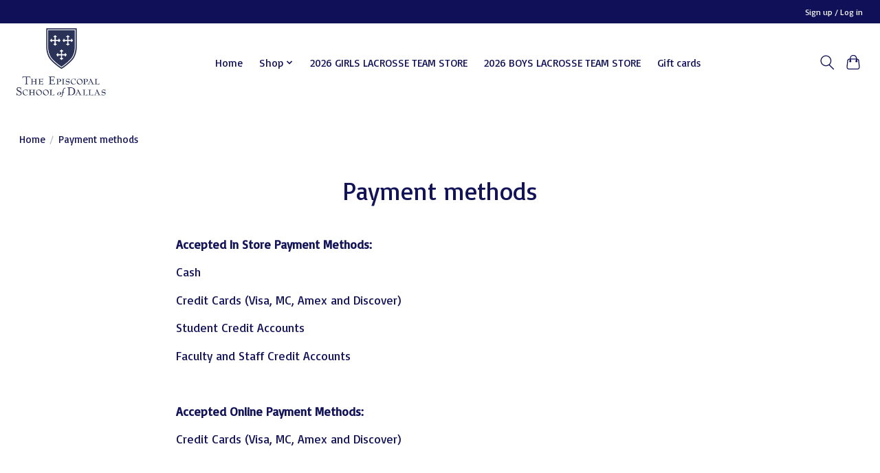

--- FILE ---
content_type: text/css; charset=UTF-8
request_url: https://cdn.shoplightspeed.com/shops/668107/themes/13296/assets/settings.css?2026011217150220210104183204
body_size: 305
content:
:root {
  --color-primary: #99383b;
  --color-bg: #ffffff;
  --color-contrast-higher: #131359;
  --color-contrast-high: rgba(#131359, .75);
  --color-contrast-medium: rgba(#131359, .5);
  --color-contrast-lower: rgba(#131359, .15);
  --font-primary: Basic;
  --font-headings: Basic;
}
.color-contrast-medium {
  color: rgba(19, 19, 89, 0.5);
}
.color-contrast-low {
  color: rgba(19, 19, 89, 0.3);
}
.bg-contrast-lower, .bones__line, .s-tabs__list::after {
  background-color: rgba(19, 19, 89, 0.15);
}
.main-header__top-section {
  background-color: #101059;
  color: #ffffff;
}
.main-header__top-section .main-header__link, .main-header__top-section .main-header__link:hover {
  color: #ffffff;
}
.main-header__logo {
  height: 100px;
}
.main-header__mobile-content .main-header__logo {
  height: 75px;
}
.main-header__nav::before {
  height: calc(75px + (var(--space-xxs) *2));
}
.main-header--mobile .main-header__item:not(:last-child) {
  border-bottom: 1px solid rgba(16, 16, 89, 0.2);
}
.main-header--mobile .main-header__dropdown, .main-footer .border-top, .main-footer.border-top {
  border-top: 1px solid rgba(16, 16, 89, 0.2);
}
.btn--primary {
  background-color: #99383b;
  color: #ffffff;
}
.btn--primary:hover {
  background-color: rgba(153, 56, 59, 0.65);
}
.bundle__plus {
  background-color: #99383b;
  color: #ffffff;
}
body {
  background-color: #ffffff;
  color: #131359;
}
.bg {
  background-color: #ffffff;
}
.main-header:not(.main-header--transparent), .main-footer, .coming-soon {
  background-color: #ffffff;
  color: #101059;
  --color-bg: #ffffff;
}
.main-header__search-form.bg {
  background-color: #ffffff;
}
@media (min-width: 64rem) {
  .dropdown__menu, .main-header__dropdown {
    background-color: #ffffff;
  }
  .main-header__dropdown-link {
    color: #131359;
  }
}


--- FILE ---
content_type: text/css; charset=UTF-8
request_url: https://cdn.shoplightspeed.com/shops/668107/themes/13296/assets/custom.css?2026011217150220210104183204
body_size: 323
content:
/* 20260112171444 - v2 */
.gui,
.gui-block-linklist li a {
  color: #101059;
}

.gui-page-title,
.gui a.gui-bold,
.gui-block-subtitle,
.gui-table thead tr th,
.gui ul.gui-products li .gui-products-title a,
.gui-form label,
.gui-block-title.gui-dark strong,
.gui-block-title.gui-dark strong a,
.gui-content-subtitle {
  color: #101059;
}

.gui-block-inner strong {
  color: #6f6f9b;
}

.gui a {
  color: #0a8de9;
}

.gui-input.gui-focus,
.gui-text.gui-focus,
.gui-select.gui-focus {
  border-color: #0a8de9;
  box-shadow: 0 0 2px #0a8de9;
}

.gui-select.gui-focus .gui-handle {
  border-color: #0a8de9;
}

.gui-block,
.gui-block-title,
.gui-buttons.gui-border,
.gui-block-inner,
.gui-image {
  border-color: #101059;
}

.gui-block-title {
  color: #101059;
  background-color: #ffffff;
}

.gui-content-title {
  color: #101059;
}

.gui-form .gui-field .gui-description span {
  color: #101059;
}

.gui-block-inner {
  background-color: #f4f4f4;
}

.gui-block-option {
  border-color: #dbdbe6;
  background-color: #f3f3f6;
}

.gui-block-option-block {
  border-color: #dbdbe6;
}

.gui-block-title strong {
  color: #101059;
}

.gui-line,
.gui-cart-sum .gui-line {
  background-color: #9393b4;
}

.gui ul.gui-products li {
  border-color: #b7b7cd;
}

.gui-block-subcontent,
.gui-content-subtitle {
  border-color: #b7b7cd;
}

.gui-faq,
.gui-login,
.gui-password,
.gui-register,
.gui-review,
.gui-sitemap,
.gui-block-linklist li,
.gui-table {
  border-color: #b7b7cd;
}

.gui-block-content .gui-table {
  border-color: #dbdbe6;
}

.gui-table thead tr th {
  border-color: #9393b4;
  background-color: #f3f3f6;
}

.gui-table tbody tr td {
  border-color: #dbdbe6;
}

.gui a.gui-button-large,
.gui a.gui-button-small {
  border-color: #8d8d8d;
  color: #101059;
  background-color: #ffffff;
}

.gui a.gui-button-large.gui-button-action,
.gui a.gui-button-small.gui-button-action {
  border-color: #101059;
  color: #000000;
  background-color: #ffffff;
}

.gui a.gui-button-large:active,
.gui a.gui-button-small:active {
  background-color: #cccccc;
  border-color: #707070;
}

.gui a.gui-button-large.gui-button-action:active,
.gui a.gui-button-small.gui-button-action:active {
  background-color: #cccccc;
  border-color: #0c0c47;
}

.gui-input,
.gui-text,
.gui-select,
.gui-number {
  border-color: #101059;
  background-color: #ffffff;
}

.gui-select .gui-handle,
.gui-number .gui-handle {
  border-color: #101059;
}

.gui-number .gui-handle a {
  background-color: #ffffff;
}

.gui-input input,
.gui-number input,
.gui-text textarea,
.gui-select .gui-value {
  color: #101059;
}

.gui-progressbar {
  background-color: #76c61b;
}

/* custom */



--- FILE ---
content_type: application/javascript; charset=UTF-8
request_url: https://www.eaglesnestesd.com/cdn-cgi/challenge-platform/scripts/jsd/main.js
body_size: 8619
content:
window._cf_chl_opt={AKGCx8:'b'};~function(p6,QZ,Qs,Qr,QH,Qg,Ql,Qa,p0,p2){p6=C,function(b,K,pr,p5,Q,z){for(pr={b:558,K:582,Q:484,z:482,A:431,I:444,G:501,e:459,J:607,V:608,Y:612,k:576},p5=C,Q=b();!![];)try{if(z=-parseInt(p5(pr.b))/1*(parseInt(p5(pr.K))/2)+parseInt(p5(pr.Q))/3+parseInt(p5(pr.z))/4*(-parseInt(p5(pr.A))/5)+-parseInt(p5(pr.I))/6*(-parseInt(p5(pr.G))/7)+-parseInt(p5(pr.e))/8+-parseInt(p5(pr.J))/9*(-parseInt(p5(pr.V))/10)+parseInt(p5(pr.Y))/11*(parseInt(p5(pr.k))/12),K===z)break;else Q.push(Q.shift())}catch(A){Q.push(Q.shift())}}(O,585092),QZ=this||self,Qs=QZ[p6(594)],Qr={},Qr[p6(537)]='o',Qr[p6(585)]='s',Qr[p6(448)]='u',Qr[p6(597)]='z',Qr[p6(511)]='n',Qr[p6(393)]='I',Qr[p6(554)]='b',QH=Qr,QZ[p6(566)]=function(K,Q,z,A,z2,z1,z0,pC,I,J,V,Y,h,j,X){if(z2={b:378,K:492,Q:381,z:398,A:498,I:381,G:460,e:555,J:514,V:460,Y:514,k:400,h:547,j:530,X:463,R:493,n:519,S:527,U:510,T:406,E:416,N:409,d:584},z1={b:385,K:530,Q:552},z0={b:526,K:588,Q:442,z:494},pC=p6,I={'rSYUn':function(R,S){return S===R},'KXdDL':function(R,S,U,T){return R(S,U,T)},'wJhcf':function(R,S){return R(S)},'fwsYa':pC(z2.b),'fORVU':function(R,S){return R+S},'BGZnG':function(R,S,U){return R(S,U)},'Tzcza':function(R,S){return R+S},'xyrzu':function(R,S){return R+S},'tJvvx':function(R,S,U){return R(S,U)}},null===Q||I[pC(z2.K)](void 0,Q))return A;for(J=Qo(Q),K[pC(z2.Q)][pC(z2.z)]&&(J=J[pC(z2.A)](K[pC(z2.I)][pC(z2.z)](Q))),J=K[pC(z2.G)][pC(z2.e)]&&K[pC(z2.J)]?K[pC(z2.V)][pC(z2.e)](new K[(pC(z2.Y))](J)):function(R,pK,S){for(pK=pC,R[pK(z1.b)](),S=0;S<R[pK(z1.K)];R[S+1]===R[S]?R[pK(z1.Q)](S+1,1):S+=1);return R}(J),V='nAsAaAb'.split('A'),V=V[pC(z2.k)][pC(z2.h)](V),Y=0;Y<J[pC(z2.j)];h=J[Y],j=I[pC(z2.X)](Qx,K,Q,h),I[pC(z2.R)](V,j)?(X=j==='s'&&!K[pC(z2.n)](Q[h]),I[pC(z2.S)]===I[pC(z2.U)](z,h)?I[pC(z2.T)](G,I[pC(z2.E)](z,h),j):X||G(I[pC(z2.N)](z,h),Q[h])):I[pC(z2.d)](G,z+h,j),Y++);return A;function G(R,S,pb){pb=pC,Object[pb(z0.b)][pb(z0.K)][pb(z0.Q)](A,S)||(A[S]=[]),A[S][pb(z0.z)](R)}},Qg=p6(536)[p6(414)](';'),Ql=Qg[p6(400)][p6(547)](Qg),QZ[p6(549)]=function(K,Q,zb,zC,pQ,z,A,I,G,J){for(zb={b:541,K:475,Q:520,z:530,A:387,I:497,G:611,e:494,J:534,V:477},zC={b:436,K:518,Q:447,z:497,A:614},pQ=p6,z={'mAjgw':function(V,Y){return Y===V},'pfncx':function(V,Y){return V(Y)},'gdSfT':function(V,Y){return V!==Y},'nanbt':pQ(zb.b),'GBxii':function(V,Y){return V<Y},'cAWBm':function(V,Y){return V<Y},'KEbKi':function(V,Y){return V+Y}},A=Object[pQ(zb.K)](Q),I=0;z[pQ(zb.Q)](I,A[pQ(zb.z)]);I++)if(G=A[I],G==='f'&&(G='N'),K[G]){for(J=0;z[pQ(zb.A)](J,Q[A[I]][pQ(zb.z)]);z[pQ(zb.I)](-1,K[G][pQ(zb.G)](Q[A[I]][J]))&&(Ql(Q[A[I]][J])||K[G][pQ(zb.e)](z[pQ(zb.J)]('o.',Q[A[I]][J]))),J++);}else K[G]=Q[A[I]][pQ(zb.V)](function(V,zO,pp,k,h){if(zO={b:615},pp=pQ,z[pp(zC.b)](z[pp(zC.K)],pp(zC.Q)))return'o.'+V;else{if(k={'qpTET':function(j){return j()}},h=J(),z[pp(zC.z)](h,null))return;k=(J&&z[pp(zC.A)](X,R),h(function(pz){pz=pp,k[pz(zO.b)](h)},h*1e3))}})},Qa=null,p0=QF(),p2=function(Am,AP,Ad,AN,AE,An,pT,K,Q,z,A){return Am={b:404,K:403,Q:474,z:529,A:427},AP={b:553,K:425,Q:487,z:525,A:422,I:581,G:419,e:494,J:384,V:468,Y:499,k:399,h:402,j:505,X:488,R:568,n:425,S:487,U:604,T:551,E:425,N:587,d:425,P:425,m:572,B:593,v:479,y:487,Z:504,s:491,H:401,L:467,x:531,o:476,g:476},Ad={b:430,K:530},AN={b:384},AE={b:570,K:530,Q:476,z:526,A:588,I:442,G:531,e:442,J:588,V:384,Y:581,k:601,h:494,j:384,X:575,R:402,n:617,S:494,U:561,T:466,E:494,N:538,d:507,P:494,m:376,B:581,v:437,y:543,Z:437,s:543,H:384,L:522,x:570,o:494,g:425,l:425,M:494,a:425,W:574,c:384,f:443,D:388,i:384,F:468,O0:418,O1:494,O2:380,O3:494,O4:502,O5:491,O6:430,O7:596,O8:374,O9:494,OO:380,OC:374,Ob:412,OK:567,OQ:433,Op:494,Oz:457,OA:557,OI:519,OG:378,Oe:452,OJ:599,OV:401},An={b:469,K:438},pT=p6,K={'XSegS':pT(Am.b),'Gfmjd':function(I,G){return I>G},'NFBIK':function(I,G){return I<G},'eFafu':function(I,G){return I-G},'EknJS':function(I,G){return I(G)},'BnSpa':function(I,G){return G|I},'InMnE':function(I,G){return G&I},'GEvjd':function(I,G){return G==I},'rSVAX':function(I,G){return I>G},'WuadY':function(I,G,e,J){return I(G,e,J)},'XUjTG':function(I,G){return I+G},'lTgQN':function(I,G){return I-G},'fXjVy':function(I,G){return G|I},'VYcaW':function(I,G){return I-G},'iwRhI':function(I,G){return G===I},'PCVSv':function(I,G){return I(G)},'IQgpf':function(I,G){return I(G)},'jatHH':function(I,G){return I-G},'YWJpa':function(I,G){return I(G)},'DDGvh':function(I,G){return G&I},'nbRvq':function(I,G){return G==I},'hBMBj':function(I,G){return I<<G},'dCDyd':function(I,G){return I(G)},'mhHyI':function(I,G){return I-G},'XLZeD':function(I,G){return I==G},'sszDP':function(I,G){return G|I},'nNTDL':function(I,G){return I-G},'mVOuf':function(I,G){return I!==G},'LBIPa':pT(Am.K),'dlcRY':function(I,G){return I<<G},'WLrst':function(I,G){return I-G},'BeMER':function(I,G){return I(G)},'tUAFW':function(I,G){return I>G},'QyXDB':function(I,G){return I!=G},'eBPuW':pT(Am.Q),'RQqPF':function(I,G){return I==G},'NiIGN':function(I,G){return I(G)},'AzfmH':function(I,G){return G*I},'ZFjwW':function(I,G){return I&G},'AQqLj':function(I,G){return I(G)},'OUfif':function(I,G){return G&I},'UqcVc':function(I,G){return G!=I},'OQMWt':function(I,G){return G&I},'AdaDj':function(I,G){return I(G)},'zOAAn':function(I,G){return I(G)},'XzGCP':function(I,G){return I==G}},Q=String[pT(Am.z)],z={'h':function(I,AR,pt,G,e){return AR={b:469,K:476},pt=pT,G={},G[pt(An.b)]=K[pt(An.K)],e=G,null==I?'':z.g(I,6,function(J,pE){return pE=pt,e[pE(AR.b)][pE(AR.K)](J)})},'g':function(I,G,J,AT,AS,pP,V,Y,j,X,R,S,U,T,E,N,P,B,y,Z,s,L,x,o,M){if(AT={b:531},AS={b:532},pP=pT,V={'uGaEv':function(H,L,x,o,pN){return pN=C,K[pN(AS.b)](H,L,x,o)},'AUNZW':function(H,L){return H===L},'AArEO':function(H,L,pd){return pd=C,K[pd(AT.b)](H,L)},'aIWsZ':function(H,L,x){return H(L,x)}},K[pP(AE.b)](null,I))return'';for(j={},X={},R='',S=2,U=3,T=2,E=[],N=0,P=0,B=0;B<I[pP(AE.K)];B+=1)if(y=I[pP(AE.Q)](B),Object[pP(AE.z)][pP(AE.A)][pP(AE.I)](j,y)||(j[y]=U++,X[y]=!0),Z=K[pP(AE.G)](R,y),Object[pP(AE.z)][pP(AE.A)][pP(AE.e)](j,Z))R=Z;else{if(Object[pP(AE.z)][pP(AE.J)][pP(AE.I)](X,R)){if(256>R[pP(AE.V)](0)){for(Y=0;K[pP(AE.Y)](Y,T);N<<=1,P==K[pP(AE.k)](G,1)?(P=0,E[pP(AE.h)](J(N)),N=0):P++,Y++);for(s=R[pP(AE.j)](0),Y=0;8>Y;N=K[pP(AE.X)](N<<1,K[pP(AE.R)](s,1)),P==K[pP(AE.n)](G,1)?(P=0,E[pP(AE.S)](J(N)),N=0):P++,s>>=1,Y++);}else if(K[pP(AE.U)](pP(AE.T),pP(AE.T))){for(s=1,Y=0;Y<T;N=N<<1.22|s,G-1==P?(P=0,E[pP(AE.E)](J(N)),N=0):P++,s=0,Y++);for(s=R[pP(AE.j)](0),Y=0;K[pP(AE.N)](16,Y);N=K[pP(AE.d)](N<<1.18,1&s),G-1==P?(P=0,E[pP(AE.P)](K[pP(AE.m)](J,N)),N=0):P++,s>>=1,Y++);}else{if(K[pP(AE.N)](256,Oe[pP(AE.j)](0))){for(CV=0;K[pP(AE.B)](CY,Ck);Cj<<=1,CX==K[pP(AE.v)](CR,1)?(Cn=0,CS[pP(AE.E)](K[pP(AE.y)](CU,CT)),Ct=0):CE++,Ch++);for(L=CN[pP(AE.j)](0),Cd=0;8>CP;CB=K[pP(AE.d)](Cv<<1,K[pP(AE.R)](L,1)),Cy==CZ-1?(Cs=0,Cr[pP(AE.P)](CH(CL)),Cx=0):Co++,L>>=1,Cm++);}else{for(L=1,Cg=0;Cl<CM;Cw=Cu<<1|L,K[pP(AE.b)](CW,K[pP(AE.Z)](Cq,1))?(Cc=0,Cf[pP(AE.P)](K[pP(AE.s)](CD,Ci)),CF=0):b0++,L=0,Ca++);for(L=b1[pP(AE.H)](0),b2=0;K[pP(AE.L)](16,b3);b5=b6<<1.59|1&L,K[pP(AE.x)](b7,b8-1)?(b9=0,bO[pP(AE.o)](bC(bb)),bK=0):bQ++,L>>=1,b4++);}CQ--,0==Cp&&(Cz=CA[pP(AE.g)](2,CI),CG++),delete Ce[CJ]}S--,S==0&&(S=Math[pP(AE.l)](2,T),T++),delete X[R]}else for(s=j[R],Y=0;Y<T;N=N<<1|1.08&s,K[pP(AE.x)](P,G-1)?(P=0,E[pP(AE.M)](J(N)),N=0):P++,s>>=1,Y++);R=(S--,S==0&&(S=Math[pP(AE.a)](2,T),T++),j[Z]=U++,K[pP(AE.W)](String,y))}if(R!==''){if(Object[pP(AE.z)][pP(AE.A)][pP(AE.I)](X,R)){if(256>R[pP(AE.c)](0)){for(Y=0;Y<T;N<<=1,P==K[pP(AE.f)](G,1)?(P=0,E[pP(AE.S)](K[pP(AE.D)](J,N)),N=0):P++,Y++);for(s=R[pP(AE.i)](0),Y=0;8>Y;N=K[pP(AE.d)](N<<1.27,K[pP(AE.F)](s,1)),K[pP(AE.O0)](P,G-1)?(P=0,E[pP(AE.O1)](J(N)),N=0):P++,s>>=1,Y++);}else{for(s=1,Y=0;Y<T;N=K[pP(AE.O2)](N,1)|s,P==G-1?(P=0,E[pP(AE.O3)](K[pP(AE.O4)](J,N)),N=0):P++,s=0,Y++);for(s=R[pP(AE.i)](0),Y=0;16>Y;N=1&s|N<<1.83,P==K[pP(AE.O5)](G,1)?(P=0,E[pP(AE.M)](J(N)),N=0):P++,s>>=1,Y++);}S--,K[pP(AE.O6)](0,S)&&(S=Math[pP(AE.a)](2,T),T++),delete X[R]}else for(s=j[R],Y=0;Y<T;N=K[pP(AE.O7)](N<<1.73,K[pP(AE.R)](s,1)),P==K[pP(AE.O8)](G,1)?(P=0,E[pP(AE.O9)](J(N)),N=0):P++,s>>=1,Y++);S--,S==0&&T++}for(s=2,Y=0;Y<T;N=K[pP(AE.d)](K[pP(AE.OO)](N,1),K[pP(AE.F)](s,1)),P==K[pP(AE.OC)](G,1)?(P=0,E[pP(AE.o)](K[pP(AE.m)](J,N)),N=0):P++,s>>=1,Y++);for(;;)if(N<<=1,P==G-1){if(K[pP(AE.Ob)](K[pP(AE.OK)],pP(AE.OQ))){E[pP(AE.Op)](J(N));break}else(x=S[S],o=V[pP(AE.Oz)](U,T,E,x),N(o))?(M=V[pP(AE.OA)]('s',o)&&!x[pP(AE.OI)](o[x]),pP(AE.OG)===G+x?J(M+x,o):M||N(V[pP(AE.Oe)](W,x),Y[x])):V[pP(AE.OJ)](H,L+x,o)}else P++;return E[pP(AE.OV)]('')},'j':function(I,pm){return pm=pT,K[pm(Ad.b)](null,I)?'':I==''?null:z.i(I[pm(Ad.K)],32768,function(G,pB){return pB=pm,I[pB(AN.b)](G)})},'i':function(I,G,J,pv,V,Y,j,X,R,S,U,T,E,N,P,B,Z,y){for(pv=pT,V=[],Y=4,j=4,X=3,R=[],T=J(0),E=G,N=1,S=0;K[pv(AP.b)](3,S);V[S]=S,S+=1);for(P=0,B=Math[pv(AP.K)](2,2),U=1;K[pv(AP.Q)](U,B);)if(pv(AP.z)===K[pv(AP.A)]){for(G=1,J=0;K[pv(AP.I)](M,E);V=K[pv(AP.G)](T,1)|D,i==F-1?(O0=0,O1[pv(AP.e)](O2(O3)),O4=0):O5++,O6=0,W++);for(O7=O8[pv(AP.J)](0),O9=0;16>OO;Ob=OK<<1.64|K[pv(AP.V)](OQ,1),Op==K[pv(AP.Y)](Oz,1)?(OA=0,OI[pv(AP.e)](K[pv(AP.k)](OG,Oe)),OJ=0):OV++,OY>>=1,OC++);}else y=K[pv(AP.h)](T,E),E>>=1,K[pv(AP.j)](0,E)&&(E=G,T=K[pv(AP.X)](J,N++)),P|=K[pv(AP.R)](0<y?1:0,U),U<<=1;switch(P){case 0:for(P=0,B=Math[pv(AP.n)](2,8),U=1;K[pv(AP.S)](U,B);y=K[pv(AP.U)](T,E),E>>=1,0==E&&(E=G,T=K[pv(AP.T)](J,N++)),P|=(0<y?1:0)*U,U<<=1);Z=Q(P);break;case 1:for(P=0,B=Math[pv(AP.E)](2,16),U=1;B!=U;y=K[pv(AP.N)](T,E),E>>=1,0==E&&(E=G,T=J(N++)),P|=U*(0<y?1:0),U<<=1);Z=Q(P);break;case 2:return''}for(S=V[3]=Z,R[pv(AP.e)](Z);;){if(N>I)return'';for(P=0,B=Math[pv(AP.d)](2,X),U=1;K[pv(AP.S)](U,B);y=K[pv(AP.N)](T,E),E>>=1,E==0&&(E=G,T=J(N++)),P|=K[pv(AP.R)](K[pv(AP.I)](0,y)?1:0,U),U<<=1);switch(Z=P){case 0:for(P=0,B=Math[pv(AP.P)](2,8),U=1;K[pv(AP.m)](U,B);y=K[pv(AP.B)](T,E),E>>=1,0==E&&(E=G,T=J(N++)),P|=U*(0<y?1:0),U<<=1);V[j++]=K[pv(AP.v)](Q,P),Z=j-1,Y--;break;case 1:for(P=0,B=Math[pv(AP.E)](2,16),U=1;K[pv(AP.y)](U,B);y=E&T,E>>=1,0==E&&(E=G,T=K[pv(AP.Z)](J,N++)),P|=K[pv(AP.R)](0<y?1:0,U),U<<=1);V[j++]=Q(P),Z=K[pv(AP.s)](j,1),Y--;break;case 2:return R[pv(AP.H)]('')}if(K[pv(AP.L)](0,Y)&&(Y=Math[pv(AP.E)](2,X),X++),V[Z])Z=V[Z];else if(j===Z)Z=K[pv(AP.x)](S,S[pv(AP.o)](0));else return null;R[pv(AP.e)](Z),V[j++]=S+Z[pv(AP.g)](0),Y--,S=Z,0==Y&&(Y=Math[pv(AP.E)](2,X),X++)}}},A={},A[pT(Am.A)]=z.h,A}(),p3();function Qc(b,zS,pY){return zS={b:471},pY=p6,Math[pY(zS.b)]()<b}function Qf(zU,pk,b){return zU={b:439,K:590},pk=p6,b=QZ[pk(zU.b)],Math[pk(zU.K)](+atob(b.t))}function QD(zN,ph,b,K,Q,z,A,I){for(zN={b:462,K:414,Q:590,z:506,A:609,I:500,G:397},ph=p6,b={'sYkOQ':function(G){return G()},'CYRQo':function(G,e){return G>e},'rwVSi':function(G,e){return G-e}},K=ph(zN.b)[ph(zN.K)]('|'),Q=0;!![];){switch(K[Q++]){case'0':z=Math[ph(zN.Q)](Date[ph(zN.z)]()/1e3);continue;case'1':A=3600;continue;case'2':return!![];case'3':I=b[ph(zN.A)](Qf);continue;case'4':if(b[ph(zN.I)](b[ph(zN.G)](z,I),A))return![];continue}break}}function Qw(b,ze,zG,pG,K,Q){ze={b:513},zG={b:391,K:616,Q:415,z:411},pG=p6,K={'XpRra':function(z,A){return z===A},'WKmTk':function(z,A){return z(A)},'kgllP':function(z){return z()}},Q=QM(),Qi(Q.r,function(z,pI){pI=C,K[pI(zG.b)](typeof b,pI(zG.K))&&K[pI(zG.Q)](b,z),K[pI(zG.z)](Qq)}),Q.e&&p1(pG(ze.b),Q.e)}function QF(zs,pS){return zs={b:390,K:390},pS=p6,crypto&&crypto[pS(zs.b)]?crypto[pS(zs.K)]():''}function Qo(Q,pw,pO,z,A,I){for(pw={b:539,K:498,Q:475,z:509},pO=p6,z={},z[pO(pw.b)]=function(G,e){return G!==e},A=z,I=[];A[pO(pw.b)](null,Q);I=I[pO(pw.K)](Object[pO(pw.Q)](Q)),Q=Object[pO(pw.z)](Q));return I}function QW(){return Qu()!==null}function QM(zp,pA,Q,z,A,I,G,J,V,Y){Q=(zp={b:373,K:564,Q:523,z:414,A:451,I:485,G:495,e:486,J:610,V:383,Y:446,k:610,h:517,j:410,X:515,R:481,n:503,S:577,U:579},pA=p6,{'oFmnm':function(k,h,j,X,R){return k(h,j,X,R)},'QrHpQ':function(k,h,j,X,R){return k(h,j,X,R)},'HGKZn':pA(zp.b),'HWxkF':pA(zp.K)});try{for(z=pA(zp.Q)[pA(zp.z)]('|'),A=0;!![];){switch(z[A++]){case'0':I=J[pA(zp.A)];continue;case'1':return G={},G.r=V,G.e=null,G;case'2':Qs[pA(zp.I)][pA(zp.G)](J);continue;case'3':J[pA(zp.e)]='-1';continue;case'4':V=Q[pA(zp.J)](pRIb1,I,J[pA(zp.V)],'d.',V);continue;case'5':Qs[pA(zp.I)][pA(zp.Y)](J);continue;case'6':V=Q[pA(zp.k)](pRIb1,I,I,'',V);continue;case'7':V=Q[pA(zp.h)](pRIb1,I,I[Q[pA(zp.j)]]||I[pA(zp.X)],'n.',V);continue;case'8':J=Qs[pA(zp.R)](pA(zp.n));continue;case'9':V={};continue;case'10':J[pA(zp.S)]=Q[pA(zp.U)];continue}break}}catch(k){return Y={},Y.r={},Y.e=k,Y}}function Qq(zn,zR,pJ,b,K,Q,z,A){for(zn={b:545,K:496,Q:414,z:533,A:407,I:550},zR={b:454},pJ=p6,b={'yVmFq':pJ(zn.b),'GmXHp':function(I){return I()},'bpmsn':function(I,G){return I*G},'xIBWC':function(I,G){return I(G)}},K=b[pJ(zn.K)][pJ(zn.Q)]('|'),Q=0;!![];){switch(K[Q++]){case'0':z={'ghfNY':function(I){return I()}};continue;case'1':A=b[pJ(zn.z)](Qu);continue;case'2':Qa=setTimeout(function(pV){pV=pJ,z[pV(zR.b)](Qw)},b[pJ(zn.A)](A,1e3));continue;case'3':if(null===A)return;continue;case'4':Qa&&b[pJ(zn.I)](clearTimeout,Qa);continue}break}}function QL(K,Q,pH,p7){return pH={b:453,K:526,Q:429,z:442,A:611,I:395},p7=p6,Q instanceof K[p7(pH.b)]&&0<K[p7(pH.b)][p7(pH.K)][p7(pH.Q)][p7(pH.z)](Q)[p7(pH.A)](p7(pH.I))}function O(Ao){return Ao='from,detail,AUNZW,1JPfMNg,jsd,loading,iwRhI,event,aUjz8,display: none,href,pRIb1,LBIPa,AzfmH,gepaJ,GEvjd,Srwzn,UqcVc,onerror,IQgpf,fXjVy,12Uhlpnu,style,rMxyl,HWxkF,oWXac,NFBIK,2240054MDVUZi,api,tJvvx,string,stringify,OUfif,hasOwnProperty,addEventListener,floor,pkLOA2,phuhk,OQMWt,document,error,sszDP,symbol,/cdn-cgi/challenge-platform/h/,aIWsZ,COwWn,lTgQN,nkILT,xIUFq,ZFjwW,/invisible/jsd,ZBnyL,227709kIZYkp,10SSJIxN,sYkOQ,oFmnm,indexOf,24878029DFJYeU,onreadystatechange,pfncx,qpTET,function,VYcaW,3|5|1|2|7|4|0|6,POST,isArray,fticx,clientInformation,nNTDL,GKLnQ,PCVSv,send,d.cookie,1|6|4|3|2|5|0,hBMBj,Object,PBQib,contentDocument,charCodeAt,sort,XMLHttpRequest,cAWBm,YWJpa,RLqdI,randomUUID,XpRra,Uwrss,bigint,DOMContentLoaded,[native code],KsPrh,rwVSi,getOwnPropertyNames,BeMER,includes,join,InMnE,DNhHY,QoGVU3fTx7Kg52NueHX894dY+JPps-kIMzlWarSEvnwZAbFiy$LthBmj6R0D1cCqO,log,BGZnG,bpmsn,TYlZ6,xyrzu,HGKZn,kgllP,mVOuf,readyState,split,WKmTk,Tzcza,/b/ov1/0.17615533916507445:1769570607:OMheDW0rAs4WRrH0HqqFA1q4Z8zwm6jmwT04jylYexU/,nbRvq,dlcRY,DNkRH,JBxy9,eBPuW,SSTpq3,Urflk,pow,MreRm,lRIWL,HKadL,toString,XLZeD,15qeswqM,HGZDA,MyMmf,PGhpM,parent,gdSfT,eFafu,XSegS,__CF$cv$params,source,LRmiB4,call,jatHH,6KGEcHI,zbobG,removeChild,eVHLB,undefined,catch,FtOor,contentWindow,AArEO,Function,ghfNY,3|2|1|0|4,IaNgs,uGaEv,sid,5571384kInEUg,Array,CnwA5,1|3|0|4|2,KXdDL,open,AKGCx8,IXjUV,XzGCP,DDGvh,orXNk,timeout,random,VNYcb,http-code:,vhFgD,keys,charAt,map,_cf_chl_opt,AdaDj,errorInfoObject,createElement,744628VkxwgE,postMessage,1549986KdItYV,body,tabIndex,QyXDB,NiIGN,/jsd/oneshot/d251aa49a8a3/0.17615533916507445:1769570607:OMheDW0rAs4WRrH0HqqFA1q4Z8zwm6jmwT04jylYexU/,status,mhHyI,rSYUn,wJhcf,push,appendChild,yVmFq,mAjgw,concat,WLrst,CYRQo,1094877JuGWqU,dCDyd,iframe,zOAAn,RQqPF,now,BnSpa,xhr-error,getPrototypeOf,fORVU,number,gieou,error on cf_chl_props,Set,navigator,cloudflare-invisible,QrHpQ,nanbt,isNaN,GBxii,location,rSVAX,8|10|3|2|0|9|6|7|4|5|1,ontimeout,FhrhP,prototype,fwsYa,UWygr,fromCharCode,length,XUjTG,WuadY,GmXHp,KEbKi,aPUYq,_cf_chl_opt;JJgc4;PJAn2;kJOnV9;IWJi4;OHeaY1;DqMg0;FKmRv9;LpvFx1;cAdz2;PqBHf2;nFZCC5;ddwW5;pRIb1;rxvNi8;RrrrA2;erHi9,object,Gfmjd,DEffE,chctx,cJkVK,success,EknJS,zPrWC,0|1|3|4|2,onload,bind,AdeF3,rxvNi8,xIBWC,AQqLj,splice,tUAFW,boolean'.split(','),O=function(){return Ao},O()}function p1(A,I,zL,pU,G,J,V,Y,k,h,j,X,R,n,S,U){if(zL={b:450,K:592,Q:598,z:432,A:559,I:548,G:408,e:369,J:414,V:461,Y:478,k:423,h:423,j:441,X:478,R:591,n:478,S:563,U:421,T:386,E:464,N:370,d:439,P:524,m:450,B:592,v:465,y:417,Z:605,s:480,H:540,L:440,x:377,o:427,g:470},pU=p6,G={},G[pU(zL.b)]=function(T,E){return T+E},G[pU(zL.K)]=pU(zL.Q),G[pU(zL.z)]=pU(zL.A),J=G,!Qc(0))return![];Y=(V={},V[pU(zL.I)]=A,V[pU(zL.G)]=I,V);try{for(k=pU(zL.e)[pU(zL.J)]('|'),h=0;!![];){switch(k[h++]){case'0':X=(j={},j[pU(zL.V)]=QZ[pU(zL.Y)][pU(zL.V)],j[pU(zL.k)]=QZ[pU(zL.Y)][pU(zL.h)],j[pU(zL.j)]=QZ[pU(zL.X)][pU(zL.j)],j[pU(zL.R)]=QZ[pU(zL.n)][pU(zL.S)],j[pU(zL.U)]=p0,j);continue;case'1':R=new QZ[(pU(zL.T))]();continue;case'2':R[pU(zL.E)](pU(zL.N),S);continue;case'3':n=QZ[pU(zL.d)];continue;case'4':R[pU(zL.P)]=function(){};continue;case'5':S=J[pU(zL.m)](J[pU(zL.m)](J[pU(zL.B)],QZ[pU(zL.Y)][pU(zL.v)])+pU(zL.y),n.r)+pU(zL.Z);continue;case'6':U={},U[pU(zL.s)]=Y,U[pU(zL.H)]=X,U[pU(zL.L)]=J[pU(zL.z)],R[pU(zL.x)](p2[pU(zL.o)](U));continue;case'7':R[pU(zL.g)]=2500;continue}break}}catch(T){}}function p4(z,A,Ax,ps,I,G,e,J){if(Ax={b:578,K:603,Q:560,z:392,A:542,I:606,G:595,e:583,J:578,V:426,Y:571,k:440,h:516,j:458,X:562,R:542,n:435,S:483,U:578,T:413,E:613,N:606,d:556,P:483},ps=p6,I={},I[ps(Ax.b)]=function(V,Y){return V!==Y},I[ps(Ax.K)]=ps(Ax.Q),I[ps(Ax.z)]=ps(Ax.A),I[ps(Ax.I)]=ps(Ax.G),G=I,!z[ps(Ax.e)])return;A===G[ps(Ax.z)]?G[ps(Ax.J)](ps(Ax.V),ps(Ax.Y))?(e={},e[ps(Ax.k)]=ps(Ax.h),e[ps(Ax.j)]=z.r,e[ps(Ax.X)]=ps(Ax.R),QZ[ps(Ax.n)][ps(Ax.S)](e,'*')):(I(),G[ps(Ax.U)](G[ps(Ax.T)],G[ps(Ax.K)])&&(Y[ps(Ax.E)]=k,h())):(J={},J[ps(Ax.k)]=ps(Ax.h),J[ps(Ax.j)]=z.r,J[ps(Ax.X)]=G[ps(Ax.N)],J[ps(Ax.d)]=A,QZ[ps(Ax.n)][ps(Ax.P)](J,'*'))}function C(b,K,Q,p){return b=b-369,Q=O(),p=Q[b],p}function Qx(Q,z,A,pM,p8,I,G,e,pl,J){G=(pM={b:535,K:434,Q:456,z:389,A:372,I:420,G:616,e:537,J:456,V:389,Y:382,k:420,h:449,j:535,X:530,R:460,n:371},p8=p6,I={},I[p8(pM.b)]=function(V,Y){return Y==V},I[p8(pM.K)]=function(V,Y){return V===Y},I[p8(pM.Q)]=function(V,Y){return Y!==V},I[p8(pM.z)]=p8(pM.A),I[p8(pM.I)]=p8(pM.G),I);try{e=z[A]}catch(V){return'i'}if(null==e)return G[p8(pM.K)](void 0,e)?'u':'x';if(p8(pM.e)==typeof e)try{if(G[p8(pM.J)](G[p8(pM.V)],p8(pM.Y))){if(G[p8(pM.k)]==typeof e[p8(pM.h)])return e[p8(pM.h)](function(){}),'p'}else return pl={b:384},G[p8(pM.j)](null,I)?'':G==''?null:e.i(J[p8(pM.X)],32768,function(h,p9){return p9=p8,Y[p9(pl.b)](h)})}catch(k){}return Q[p8(pM.R)][p8(pM.n)](e)?'a':e===Q[p8(pM.R)]?'D':e===!0?'T':G[p8(pM.K)](!1,e)?'F':(J=typeof e,p8(pM.G)==J?QL(Q,e)?'N':'f':QH[J]||'?')}function Qi(b,K,zZ,zy,zv,zB,pj,Q,z,A,I){zZ={b:542,K:424,Q:370,z:598,A:439,I:405,G:478,e:386,J:464,V:396,Y:445,k:600,h:465,j:489,X:583,R:470,n:524,S:546,U:573,T:521,E:565,N:521,d:565,P:377,m:427,B:586},zy={b:508},zv={b:490,K:490,Q:512,z:569,A:472,I:424,G:580,e:445,J:473},zB={b:470},pj=p6,Q={'gieou':function(G,e){return G(e)},'gepaJ':pj(zZ.b),'VNYcb':function(G,e){return e===G},'oWXac':pj(zZ.K),'zbobG':function(G,e){return G+e},'KsPrh':pj(zZ.Q),'COwWn':pj(zZ.z)},z=QZ[pj(zZ.A)],console[pj(zZ.I)](QZ[pj(zZ.G)]),A=new QZ[(pj(zZ.e))](),A[pj(zZ.J)](Q[pj(zZ.V)],Q[pj(zZ.Y)](Q[pj(zZ.Y)](Q[pj(zZ.k)],QZ[pj(zZ.G)][pj(zZ.h)])+pj(zZ.j),z.r)),z[pj(zZ.X)]&&(A[pj(zZ.R)]=5e3,A[pj(zZ.n)]=function(pX){pX=pj,K(pX(zB.b))}),A[pj(zZ.S)]=function(pR,e){if(pR=pj,A[pR(zv.b)]>=200&&A[pR(zv.K)]<300)Q[pR(zv.Q)](K,Q[pR(zv.z)]);else if(Q[pR(zv.A)](pR(zv.I),Q[pR(zv.G)]))Q[pR(zv.Q)](K,Q[pR(zv.e)](pR(zv.J),A[pR(zv.b)]));else return e={},e.r={},e.e=K,e},A[pj(zZ.U)]=function(pn){pn=pj,K(pn(zy.b))},I={'t':Qf(),'lhr':Qs[pj(zZ.T)]&&Qs[pj(zZ.T)][pj(zZ.E)]?Qs[pj(zZ.N)][pj(zZ.d)]:'','api':z[pj(zZ.X)]?!![]:![],'c':QW(),'payload':b},A[pj(zZ.P)](p2[pj(zZ.m)](JSON[pj(zZ.B)](I)))}function Qu(zV,pe,K,Q,z,A,I,G){for(zV={b:375,K:511,Q:602,z:455,A:414,I:602,G:439},pe=p6,K={},K[pe(zV.b)]=pe(zV.K),K[pe(zV.Q)]=function(e,J){return e<J},Q=K,z=pe(zV.z)[pe(zV.A)]('|'),A=0;!![];){switch(z[A++]){case'0':if(typeof I!==Q[pe(zV.b)]||Q[pe(zV.I)](I,30))return null;continue;case'1':I=G.i;continue;case'2':if(!G)return null;continue;case'3':G=QZ[pe(zV.G)];continue;case'4':return I}break}}function p3(AH,Ay,py,b,K,Q,z,A,I,G,e){for(AH={b:394,K:379,Q:414,z:413,A:560,I:589,G:589,e:428,J:613,V:613,Y:528,k:439},Ay={b:544,K:413,Q:560,z:613},py=p6,b={'HKadL':py(AH.b),'UWygr':function(J){return J()}},K=py(AH.K)[py(AH.Q)]('|'),Q=0;!![];){switch(K[Q++]){case'0':Qs[py(AH.z)]!==py(AH.A)?G():QZ[py(AH.I)]?Qs[py(AH.G)](b[py(AH.e)],G):(z=Qs[py(AH.J)]||function(){},Qs[py(AH.V)]=function(pZ){pZ=py,A[pZ(Ay.b)](z),Qs[pZ(Ay.K)]!==pZ(Ay.Q)&&(Qs[pZ(Ay.z)]=z,G())});continue;case'1':A={'zPrWC':function(J){return J()}};continue;case'2':I=![];continue;case'3':if(!b[py(AH.Y)](QD))return;continue;case'4':if(!e)return;continue;case'5':G=function(){if(!I){if(I=!![],!QD())return;Qw(function(J){p4(e,J)})}};continue;case'6':e=QZ[py(AH.k)];continue}break}}}()

--- FILE ---
content_type: text/javascript;charset=utf-8
request_url: https://www.eaglesnestesd.com/services/stats/pageview.js
body_size: -412
content:
// SEOshop 28-01-2026 04:24:54